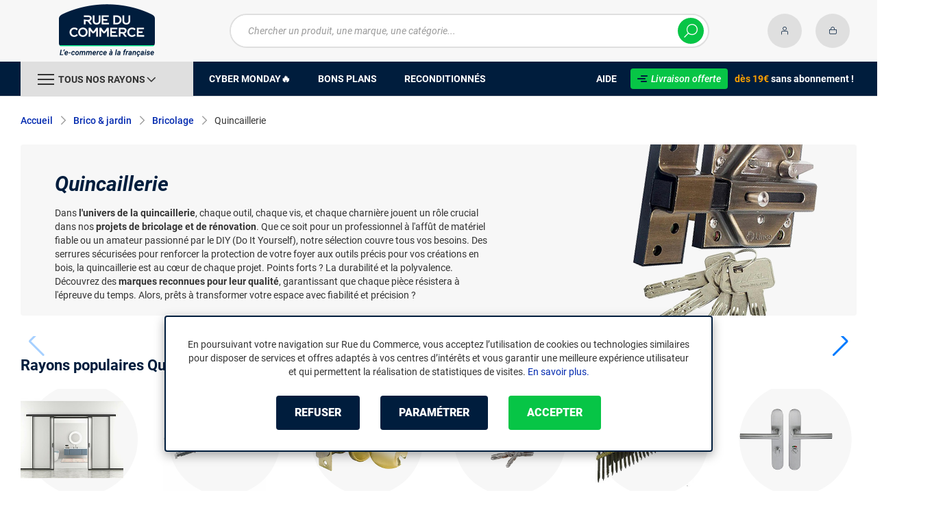

--- FILE ---
content_type: text/html; charset=UTF-8
request_url: https://www.rueducommerce.fr/v/70086/quincaillerie/
body_size: 11409
content:
<!DOCTYPE html>
<html lang="fr">
<head>
            
        <title>Quincaillerie - Matériel de quincaillerie - Rue du Commerce</title>
        <meta charset="utf-8" />
<meta name="viewport" content="width=device-width, initial-scale=1.0, maximum-scale=1.0, user-scalable=no, viewport-fit=cover" />
<meta name="theme-color" content="#f7f7f7" />
<meta name="description" content="Découvrez sur Rue du Commerce notre rayon Quincaillerie." />
<meta http-equiv="X-UA-Compatible" content="IE=edge" />
<meta property="og:description" content="Découvrez sur Rue du Commerce notre rayon Quincaillerie." />
<meta property="og:title" content="Quincaillerie - Matériel de quincaillerie - Rue du Commerce" />
<meta property="og:image" content="https://media.rueducommerce.fr/categories/70086.jpg" />
<meta property="og:url" content="https://www.rueducommerce.fr/v/70086/quincaillerie/" />
<meta property="store:url_fr-fr" content="url=https://www.rueducommerce.fr/v/70086/quincaillerie/, locale=fr-fr" />

        <link rel="canonical" href="https://www.rueducommerce.fr/v/70086/quincaillerie/"/>

                <meta name="apple-itunes-app" content="app-id=6747433700">
        <meta name="apple-mobile-web-app-capable" content="yes">
    <meta name="apple-mobile-web-app-status-bar-style" content="default">
    <meta name="mobile-web-app-capable" content="yes">
    <link rel="icon" type="image/png" href="/rdc/build/img/common/favicon/favicon-32x32.png" sizes="32x32">
    <link rel="icon" type="image/png" href="/rdc/build/img/common/favicon/favicon-16x16.png" sizes="16x16">
    <link rel="shortcut icon" type="image/x-icon" href="/rdc/build/img/common/favicon/favicon.ico" />
    <link rel="apple-touch-icon" sizes="180x180" href="/rdc/build/img/common/favicon/apple-touch-icon.png">
    <!-- Matomo -->
    <script>
        var _paq = window._paq = window._paq || [];
        _paq.push(['setCookieDomain', '*.rueducommerce.fr']);
        _paq.push(['setDomains', '*.rueducommerce.fr']);
        _paq.push(['enableLinkTracking']);
        _paq.push(['trackVisibleContentImpressions']);
        _paq.push(['setConversionAttributionFirstReferrer', true]);
        _paq.push(['trackPageView']);
        (function() {
            var u="https://tracking.groupe-ldlc.com/";
            _paq.push(['setTrackerUrl', u+'matomo.php']);
            _paq.push(['setSiteId', '34']);
            var d=document, g=d.createElement('script'), s=d.getElementsByTagName('script')[0];
            g.async=true; g.src=u+'matomo.js'; s.parentNode.insertBefore(g,s);
        })();
    </script>
    <!-- End Matomo Code -->

    <script defer data-domain="rueducommerce.fr" src="https://plausible.io/js/script.revenue.tagged-events.js"></script>

            <link rel="stylesheet" href="/rdc/build/777.60ebc492.css">
    
            
    <script type="application/ld+json"> {
    "@context": "https://schema.org/",
    "@type": "BreadcrumbList",
    "itemListElement": [
                    {
                "@type": "ListItem",
                "position": 1,
                "item": {
                    "@id":"/v/8419/brico-jardin/",
                    "name": "Brico &amp; jardin"
                }
            },                    {
                "@type": "ListItem",
                "position": 2,
                "item": {
                    "@id":"/v/70007/bricolage/",
                    "name": "Bricolage"
                }
            },                    {
                "@type": "ListItem",
                "position": 3,
                "item": {
                    "@id":"/v/70086/quincaillerie/",
                    "name": "Quincaillerie"
                }
            }            ]
}
</script>


            <!-- Google Tag Manager -->
        <script>
            (function(w,d,s,l,i){w[l]=w[l]||[];w[l].push({'gtm.start':
                    new Date().getTime(),event:'gtm.js'});var f=d.getElementsByTagName(s)[0],
                j=d.createElement(s),dl=l!='dataLayer'?'&l='+l:'';j.async=true;j.src=
                'https://www.googletagmanager.com/gtm.js?id='+i+dl;f.parentNode.insertBefore(j,f);
            })(window,document,'script','dataLayer','GTM-MBF55RDK');
        </script>
        <!-- End Google Tag Manager -->
    
    <script defer data-domain="rueducommerce.fr" src="/ps/events.js"></script>
</head>
<body     data-app-locale="fr"
    data-app-country="fr"
    data-error="Une erreur est survenue"
    data-marketing-url="https://www.rueducommerce.fr/mb"
    data-controller="modal-stock linkdecoder backlink-breadcrumb">

<!-- Google Tag Manager (noscript) -->
<noscript>
        <iframe src="https://www.googletagmanager.com/ns.html?id=GTM-MBF55RDK" height="0" width="0" style="display:none;visibility:hidden"></iframe>
</noscript>
<!-- End Google Tag Manager (noscript) -->

    <a href="#skip-content" class="skip-link">Aller au contenu principal</a>
                                    
        <header class="nav-down">
            <div class="alert-country-banner" id="localisation-banner"></div>
        <div class="header__banner">
        <img src="https://www.rueducommerce.fr/rdc/build/img/common/RDC-premium--blue.png" alt="Livraison offerte">
        <span class="header__banner__title">&nbsp;Livraison offerte&nbsp;</span>dès 19€&nbsp;<span class="header__banner__blue">sans abonnement</span>&nbsp;!
    </div>
            <div class="top">
            <div class="container">
                    <div class="wrap-header">
                                                    <div class="hidden-l burger-menu">
                                <span class="toggle-menu dl-trigger">
                                    <span class="icon-burger"></span>
                                </span>
                            </div>
                                                                            <div class="logo">
                                                                <a href="https://www.rueducommerce.fr/">
                                    <img src="https://media.rueducommerce.fr/nbo/rdc/logo/1750325152-logo-test.png" alt="Logo Rue du Commerce" />
                                </a>
                            </div>
                                                                            <form name="search" method="post" action="https://www.rueducommerce.fr/recherche/" id="formSearch" novalidate="novalidate">
<div class="search-block">
    <div class="wrap-search">
        <div class="search">
            <input type="text" id="search_search_text" name="search[search_text]" required="required" placeholder="Chercher un produit, une marque, une catégorie..." data-placeholder="Chercher un produit, une marque, une catégorie..." data-mobile-placeholder="Rechercher" autocomplete="off" />
            <button type="submit" class="submit">
                <span class="icon icon-zoom"></span>
            </button>
        </div>
        <div class="search-engine"></div>
        <span class="close-se"><span class="icon icon-close" title=">Fermer"></span></span>
    </div>
</div>
</form>

                                                                            <div id="account-menu-item" class="account">
    <a id="compte" href="https://secure.rueducommerce.fr/Account" rel="nofollow">
        <span class="icon icon-user"></span>
        <span class="icon icon-success"></span>
    </a>
</div>
<div class="basket">
    <a id="panier" href="https://secure.rueducommerce.fr/Cart" rel="nofollow">
        <span class="icon icon-basket"></span>
    </a>
</div>
                                            </div>

            </div>
        </div>
                <nav>
    <div class="container" data-loading-ajax="1" data-loading-ajax-mode-all="1">
        <div class="cat-menu">
            <ul>
	<li class="cat">
	<div class="cat-arrow burger-menu"><span class="icon-burger"></span><span class="text" data-id-trigger="trigger-c1">Tous nos rayons</span><span class="icon icon-arrow-bottom"></span></div>

	<div class="main-menu dl-menuwrapper" data-back="Retour" id="dl-menu">
	<ul class="dl-menu">
		<li data-submenu-id="c-8297" data-id-trigger="trigger-c1" data-submenu-id="c-8297">
    <a href="https://www.rueducommerce.fr/v/8297/livres/" target="_blank">
                                            
        <img src="https://media.rueducommerce.fr/r250/categories/8297.jpg" alt="Livres" onerror="this.src='https://www.rueducommerce.fr/rdc/build/img/common/no-photo-250.png'" />
        <span>Livres</span>
        <span class="icon icon-arrow-right"></span>
    </a>
    <div data-id-ajax="ajax-c8297" id="c-8297" class="sub submenu-container sub-3"></div>
</li>
<li data-submenu-id="c-8423" data-submenu-id="c-8423">
    <a href="https://www.rueducommerce.fr/v/8423/musique-films-serie-tv/" target="_blank">
                                            
        <img src="https://media.rueducommerce.fr/r250/categories/8423.jpg" alt="Musique, Films &amp; série TV" onerror="this.src='https://www.rueducommerce.fr/rdc/build/img/common/no-photo-250.png'" />
        <span>Musique, Films &amp; série TV</span>
        <span class="icon icon-arrow-right"></span>
    </a>
    <div data-id-ajax="ajax-c8423" id="c-8423" class="sub submenu-container sub-3"></div>
</li>
<li data-submenu-id="c-8498" data-submenu-id="c-8498">
    <a href="https://www.rueducommerce.fr/v/8498/jeux-video-console/" target="_blank">
                                            
        <img src="https://media.rueducommerce.fr/r250/categories/8498.jpg" alt="Jeux vidéo &amp; Console" onerror="this.src='https://www.rueducommerce.fr/rdc/build/img/common/no-photo-250.png'" />
        <span>Jeux vidéo &amp; Console</span>
        <span class="icon icon-arrow-right"></span>
    </a>
    <div data-id-ajax="ajax-c8498" id="c-8498" class="sub submenu-container sub-3"></div>
</li>
<li data-submenu-id="c-70009" data-submenu-id="c-70009">
    <a href="https://www.rueducommerce.fr/v/70009/maison-decoration/" target="_blank">
                                            
        <img src="https://media.rueducommerce.fr/r250/categories/70009.jpg" alt="Maison &amp; décoration" onerror="this.src='https://www.rueducommerce.fr/rdc/build/img/common/no-photo-250.png'" />
        <span>Maison &amp; décoration</span>
        <span class="icon icon-arrow-right"></span>
    </a>
    <div data-id-ajax="ajax-c70009" id="c-70009" class="sub submenu-container sub-3"></div>
</li>
<li data-submenu-id="c-70003" data-submenu-id="c-70003">
    <a href="https://www.rueducommerce.fr/v/70003/jeux-jouets/" target="_blank">
                                            
        <img src="https://media.rueducommerce.fr/r250/categories/70003.jpg" alt="Jeux &amp; jouets" onerror="this.src='https://www.rueducommerce.fr/rdc/build/img/common/no-photo-250.png'" />
        <span>Jeux &amp; jouets</span>
        <span class="icon icon-arrow-right"></span>
    </a>
    <div data-id-ajax="ajax-c70003" id="c-70003" class="sub submenu-container sub-3"></div>
</li>
<li data-submenu-id="c-70000" data-submenu-id="c-70000">
    <a href="https://www.rueducommerce.fr/v/70000/informatique/" target="_blank">
                                            
        <img src="https://media.rueducommerce.fr/r250/categories/70000.jpg" alt="Informatique" onerror="this.src='https://www.rueducommerce.fr/rdc/build/img/common/no-photo-250.png'" />
        <span>Informatique</span>
        <span class="icon icon-arrow-right"></span>
    </a>
    <div data-id-ajax="ajax-c70000" id="c-70000" class="sub submenu-container sub-3"></div>
</li>
<li data-submenu-id="c-70001" data-submenu-id="c-70001">
    <a href="https://www.rueducommerce.fr/v/70001/smartphone-objets-connectes/" target="_blank">
                                            
        <img src="https://media.rueducommerce.fr/r250/categories/70001.jpg" alt="Smartphone &amp; objets connectés" onerror="this.src='https://www.rueducommerce.fr/rdc/build/img/common/no-photo-250.png'" />
        <span>Smartphone &amp; objets connectés</span>
        <span class="icon icon-arrow-right"></span>
    </a>
    <div data-id-ajax="ajax-c70001" id="c-70001" class="sub submenu-container sub-3"></div>
</li>
<li data-submenu-id="c-70002" data-submenu-id="c-70002">
    <a href="https://www.rueducommerce.fr/v/70002/image-son-photo/" target="_blank">
                                            
        <img src="https://media.rueducommerce.fr/r250/categories/70002.jpg" alt="Image/son &amp; photo" onerror="this.src='https://www.rueducommerce.fr/rdc/build/img/common/no-photo-250.png'" />
        <span>Image/son &amp; photo</span>
        <span class="icon icon-arrow-right"></span>
    </a>
    <div data-id-ajax="ajax-c70002" id="c-70002" class="sub submenu-container sub-3"></div>
</li>
<li data-submenu-id="c-70004" data-submenu-id="c-70004">
    <a href="https://www.rueducommerce.fr/v/70004/electromenager/" target="_blank">
                                            
        <img src="https://media.rueducommerce.fr/r250/categories/70004.jpg" alt="Electroménager" onerror="this.src='https://www.rueducommerce.fr/rdc/build/img/common/no-photo-250.png'" />
        <span>Electroménager</span>
        <span class="icon icon-arrow-right"></span>
    </a>
    <div data-id-ajax="ajax-c70004" id="c-70004" class="sub submenu-container sub-3"></div>
</li>
<li data-submenu-id="c-70005" data-submenu-id="c-70005">
    <a href="https://www.rueducommerce.fr/v/70005/mobilite-sport/" target="_blank">
                                            
        <img src="https://media.rueducommerce.fr/r250/categories/70005.jpg" alt="Mobilité &amp; sport" onerror="this.src='https://www.rueducommerce.fr/rdc/build/img/common/no-photo-250.png'" />
        <span>Mobilité &amp; sport</span>
        <span class="icon icon-arrow-right"></span>
    </a>
    <div data-id-ajax="ajax-c70005" id="c-70005" class="sub submenu-container sub-3"></div>
</li>
<li data-submenu-id="c-8419" data-submenu-id="c-8419">
    <a href="https://www.rueducommerce.fr/v/8419/brico-jardin/" target="_blank">
                                            
        <img src="https://media.rueducommerce.fr/r250/categories/8419.jpg" alt="Brico &amp; jardin" onerror="this.src='https://www.rueducommerce.fr/rdc/build/img/common/no-photo-250.png'" />
        <span>Brico &amp; jardin</span>
        <span class="icon icon-arrow-right"></span>
    </a>
    <div data-id-ajax="ajax-c8419" id="c-8419" class="sub submenu-container sub-3"></div>
</li>

		<!--<li class="dl-menu-mea"><a href="https://www.rueducommerce.fr/n6649/ventes-flash/">Ventes Flash</a></li>-->
		<li class="dl-menu-mea"><a href="https://www.rueducommerce.fr/n6372/black-friday/">Cyber Monday🔥</a></li>
		<li class="dl-menu-mea"><a href="https://www.rueducommerce.fr/bons-plans/">Bons plans</a></li>
		<li class="dl-menu-mea"><a href="https://www.rueducommerce.fr/n6485/reconditionnes/">Reconditionn&eacute;s</a></li>
		<li class="dl-menu-mea"><a href="https://www.rueducommerce.fr/aide/">Aide</a></li>
	</ul>
	</div>
	</li>
	<li>&nbsp;</li>
	<!--<li><a href="https://www.rueducommerce.fr/n6649/ventes-flash/"><span class="text">Ventes flash</span></a></li>-->
	<li><a href="https://www.rueducommerce.fr/n6372/black-friday/"><span class="text">Cyber Monday🔥</span></a></li>
	<li><a href="https://www.rueducommerce.fr/bons-plans/"><span class="text">Bons plans</span></a></li>
	<li><a href="https://www.rueducommerce.fr/n6485/reconditionnes/"><span class="text">Reconditionn&eacute;s</span></a></li>
</ul>

<ul class="cat-menu__right">
	<li class="cat__help"><a href="https://www.rueducommerce.fr/aide/"><span class="text">Aide</span></a></li>
	<li class="cat__premium">
	<div><a href="https://www.rueducommerce.fr/aide/999-frais-de-port/" style="text-decoration:none;color:#fff;"><img alt="Livraison offerte" src="https://media.rueducommerce.fr/nbo/rdc/menu/RDC-premium--blue.png" /><span>Livraison offerte</span></a></div>
	<span><span>d&egrave;s 19&euro;</span> sans abonnement !</span></li>
</ul>
        </div>
        <span class="back-top">
            <span class="icon icon-arrow-top"></span>
        </span>
    </div>
</nav>

<script>
    let elt = null;
    </script>
    </header>

    <div class="ajaxWait" id="ajaxWait" style="display:none;">
        <div class="loader">
            <svg class="icon rotate-center">
                <use xlink:href="#loader">
                    <symbol viewBox="0 0 60 60" id="loader">
                        <path fill="#001D3D" d="M30,59C14.01,59,1,45.99,1,30C1,14.01,14.01,1,30,1c15.99,0,29,13.01,29,29C59,45.99,45.99,59,30,59z"/>
                        <path fill="#07FA91" d="M30,2c15.44,0,28,12.56,28,28S45.44,58,30,58S2,45.44,2,30S14.56,2,30,2 M30,0C13.43,0,0,13.43,0,30
  		s13.43,30,30,30s30-13.43,30-30S46.57,0,30,0L30,0z"/>
                        <path fill="#FFFFFF" d="M36.69,41.71l-6.24-8.31c-2.36-0.06-4.47-0.31-5.83-0.54v8.85h-4.25v-13.2l4.22,0.63
  		c1.67,0.22,4.13,0.47,6.43,0.47c3.56,0,5.67-1.48,5.67-3.94v-0.06c0-2.49-1.8-3.91-4.88-3.91H20.37v-3.87h11.78
  		c2.93,0,5.29,0.82,6.9,2.39c1.29,1.32,1.98,3.12,1.98,5.17v0.06c0,3.46-2.24,6.24-5.95,7.4l6.68,8.85h-5.04H36.69z"/>
                        <path fill="#FFFFFF" d="M32.12,17.83c2.99,0,5.35,0.88,6.87,2.39c1.26,1.29,1.98,3.06,1.98,5.13v0.06c0,3.94-2.74,6.39-5.98,7.4
  		l6.65,8.85h-4.94l-6.24-8.31l0,0c-2.36-0.06-4.47-0.31-5.89-0.54v8.85h-4.19V28.54l4.19,0.63c1.64,0.22,4.09,0.47,6.43,0.47
  		c3.65,0,5.7-1.57,5.7-3.97v-0.06c0-2.55-1.83-3.94-4.94-3.94h-11.4v-3.81h11.75 M32.09,17.8H20.28v3.97h11.46
  		c3.09,0,4.85,1.42,4.85,3.87v0.06c0,2.46-2.11,3.91-5.64,3.91s-4.79-0.25-6.43-0.47l-4.19-0.63h-0.09v0.06v13.2h4.35v-8.82
  		c1.35,0.19,3.43,0.44,5.8,0.5l6.2,8.28l0,0h0.03h5.1l-0.09-0.13l-6.58-8.76c3.72-1.2,5.92-3.97,5.92-7.43v-0.06
  		c0-2.05-0.69-3.84-1.98-5.2c-1.61-1.57-4-2.39-6.93-2.39l0,0L32.09,17.8z"/>
                    </symbol>
                </use>
            </svg>
        </div>
    </div>
    <div id="skip-content"></div>
                                            <div class="main listing"
         data-controller="marketing"
                    data-marketing-zone-value="intermediate-category"
    
                    data-marketing-category-id-value="70086"
    
                    data-marketing-category-tree-value="8419,70007,70086"
    
    >
            <div class="breadcrumb">
        <a href="/v/70007/bricolage/" class="back" data-backlink-breadcrumb-target="aBackLink">
  Retour
</a>
<span class="pointer back hide" onclick="history.back()" data-backlink-breadcrumb-target="spanBackLink">
    Retour
</span>        <ul>
            <li class="home">
                <a href="/">Accueil</a>
                <span class="icon icon-arrow-right-bold"></span>
            </li>
                                                                            <li>
                                                    <a href="/v/8419/brico-jardin/">Brico &amp; jardin</a>
                                                            <span class="icon icon-arrow-right-bold"></span>
                                                                                        <ul class="bc-nav">
                                    <li>
                                                                                                                                                                            <a href="/v/70006/jardin/">Jardin</a>
                                                                                                                                                                                <a href="/v/70007/bricolage/">Bricolage</a>
                                                                                                                                                                                <a href="/v/70008/animalerie/">Animalerie</a>
                                                                                                                                                                </li>
                                </ul>
                                                                        </li>
                                                                                <li>
                                                    <a href="/v/70007/bricolage/">Bricolage</a>
                                                            <span class="icon icon-arrow-right-bold"></span>
                                                                                        <ul class="bc-nav">
                                    <li>
                                                                                                                                                                            <a href="/v/70085/outillage-a-main/">Outillage à main</a>
                                                                                                                                                                                <a href="/v/70086/quincaillerie/">Quincaillerie</a>
                                                                                                                                                                                <a href="/v/70087/outillage-electroportatif/">Outillage électroportatif</a>
                                                                                                                                                                                <a href="/v/70088/plomberie-generale/">Plomberie générale</a>
                                                                                                                                                                                <a href="/v/70089/plomberie-cuisine/">Plomberie cuisine</a>
                                                                                                                                                                                <a href="/v/70090/plomberie-salle-de-bain/">Plomberie salle de bain</a>
                                                                                                                                                                                <a href="/v/70091/toilettes/">Toilettes</a>
                                                                                                                                                                                <a href="/v/70092/equipement-de-protection-individuelle/">Equipement de Protection Individuelle</a>
                                                                                                                                                                                <a href="/v/70093/chauffage-d-atelier/">Chauffage d&#039;atelier</a>
                                                                                                                                                                                <a href="/v/70094/compresseurs/">Compresseurs</a>
                                                                                                                                                                                <a href="/v/70095/eclairage-d-atelier/">Eclairage d&#039;atelier</a>
                                                                                                                                                                                <a href="/v/70096/etabli-rangement/">Etabli &amp; rangement</a>
                                                                                                                                                                                <a href="/v/70097/groupes-electrogenes/">Groupes électrogènes</a>
                                                                                                                                                                                <a href="/v/70098/levage-manutention/">Levage &amp; manutention</a>
                                                                                                                                                                                <a href="/v/70099/materiaux/">Matériaux</a>
                                                                                                                                                                        <a href="/v/70007/bricolage/">Voir +</a>
                                                                            </li>
                                </ul>
                                                                        </li>
                                                                                <li>
                                                                                    <h1 class="lastBreadcrumb" data-h1-cms="Non">Quincaillerie</h1>
                                                                        </li>
                                    </ul>
    </div>


        <div class="sbloc listing__head">
            <div class="listing__head--content">
                                    <div class="listing__head__title">Quincaillerie</div>
                                                    <div class="listing__head--resume clamped-content">
                        <div id="text-clamped" class="text-clamped"><p>Dans <strong>l&#39;univers de la quincaillerie</strong>, chaque outil, chaque vis, et chaque charni&egrave;re jouent un r&ocirc;le crucial dans nos <strong>projets de bricolage et de r&eacute;novation</strong>. Que ce soit pour un professionnel &agrave; l&#39;aff&ucirc;t de mat&eacute;riel fiable ou un amateur passionn&eacute; par le DIY (Do It Yourself), notre s&eacute;lection couvre tous vos besoins. Des serrures s&eacute;curis&eacute;es pour renforcer la protection de votre foyer aux outils pr&eacute;cis pour vos cr&eacute;ations en bois, la quincaillerie est au c&oelig;ur de chaque projet. Points forts ? La durabilit&eacute; et la polyvalence. D&eacute;couvrez des <strong>marques reconnues pour leur qualit&eacute;</strong>, garantissant que chaque pi&egrave;ce r&eacute;sistera &agrave; l&#39;&eacute;preuve du temps. Alors, pr&ecirc;ts &agrave; transformer votre espace avec fiabilit&eacute; et pr&eacute;cision ?</p></div>
                        <span id="show-more" class="show-more">Lire la suite</span>
                    </div>
                            </div>
            <div class="listing__head--img">
                                <img src="https://media.rueducommerce.fr/r500/categories/70086.jpg" alt="Quincaillerie" title="Quincaillerie" />
            </div>
        </div>

        <div data-marketing-target="container" class="ad"></div>

        <div class="swiper swiper__category">
    <h2 class="swiper-title">
        Rayons populaires Quincaillerie
    </h2>
    <div class="swiper-wrapper">
                    <div class="swiper-slide">
    <div class="swiper-slide__img">
        <img src="https://media.rueducommerce.fr/r250/categories/70796.jpg"
             alt="Système coulissant" loading="lazy"
             onerror="this.src='/rdc/build/img/common/no-photo-250.png'" />
    </div>
    <h3 class="swiper__brands__category">
        <a class="stretched-link" href="/r/70796/systeme-coulissant/">
            Système coulissant
        </a>
    </h3>
</div>
                    <div class="swiper-slide">
    <div class="swiper-slide__img">
        <img src="https://media.rueducommerce.fr/r250/categories/70814.jpg"
             alt="Glissière &amp; coulisse de tiroir" loading="lazy"
             onerror="this.src='/rdc/build/img/common/no-photo-250.png'" />
    </div>
    <h3 class="swiper__brands__category">
        <a class="stretched-link" href="/r/70814/glissiere-coulisse-de-tiroir/">
            Glissière &amp; coulisse de tiroir
        </a>
    </h3>
</div>
                    <div class="swiper-slide">
    <div class="swiper-slide__img">
        <img src="https://media.rueducommerce.fr/r250/categories/70827.jpg"
             alt="Serrure" loading="lazy"
             onerror="this.src='/rdc/build/img/common/no-photo-250.png'" />
    </div>
    <h3 class="swiper__brands__category">
        <a class="stretched-link" href="/r/70827/serrure/">
            Serrure
        </a>
    </h3>
</div>
                    <div class="swiper-slide">
    <div class="swiper-slide__img">
        <img src="https://media.rueducommerce.fr/r250/categories/70822.jpg"
             alt="Cylindre de porte" loading="lazy"
             onerror="this.src='/rdc/build/img/common/no-photo-250.png'" />
    </div>
    <h3 class="swiper__brands__category">
        <a class="stretched-link" href="/r/70822/cylindre-de-porte/">
            Cylindre de porte
        </a>
    </h3>
</div>
                    <div class="swiper-slide">
    <div class="swiper-slide__img">
        <img src="https://media.rueducommerce.fr/r250/categories/70801.jpg"
             alt="Clouterie" loading="lazy"
             onerror="this.src='/rdc/build/img/common/no-photo-250.png'" />
    </div>
    <h3 class="swiper__brands__category">
        <a class="stretched-link" href="/r/70801/clouterie/">
            Clouterie
        </a>
    </h3>
</div>
                    <div class="swiper-slide">
    <div class="swiper-slide__img">
        <img src="https://media.rueducommerce.fr/r250/categories/70820.jpg"
             alt="Poignée de porte" loading="lazy"
             onerror="this.src='/rdc/build/img/common/no-photo-250.png'" />
    </div>
    <h3 class="swiper__brands__category">
        <a class="stretched-link" href="/r/70820/poignee-de-porte/">
            Poignée de porte
        </a>
    </h3>
</div>
                    <div class="swiper-slide">
    <div class="swiper-slide__img">
        <img src="https://media.rueducommerce.fr/r250/categories/70826.jpg"
             alt="Verrou, cadenas &amp; targette" loading="lazy"
             onerror="this.src='/rdc/build/img/common/no-photo-250.png'" />
    </div>
    <h3 class="swiper__brands__category">
        <a class="stretched-link" href="/r/70826/verrou-cadenas-targette/">
            Verrou, cadenas &amp; targette
        </a>
    </h3>
</div>
                    <div class="swiper-slide">
    <div class="swiper-slide__img">
        <img src="https://media.rueducommerce.fr/r250/categories/70799.jpg"
             alt="Visserie" loading="lazy"
             onerror="this.src='/rdc/build/img/common/no-photo-250.png'" />
    </div>
    <h3 class="swiper__brands__category">
        <a class="stretched-link" href="/r/70799/visserie/">
            Visserie
        </a>
    </h3>
</div>
                    <div class="swiper-slide">
    <div class="swiper-slide__img">
        <img src="https://media.rueducommerce.fr/r250/categories/70800.jpg"
             alt="Colle &amp; adhésif" loading="lazy"
             onerror="this.src='/rdc/build/img/common/no-photo-250.png'" />
    </div>
    <h3 class="swiper__brands__category">
        <a class="stretched-link" href="/r/70800/colle-adhesif/">
            Colle &amp; adhésif
        </a>
    </h3>
</div>
                    <div class="swiper-slide">
    <div class="swiper-slide__img">
        <img src="https://media.rueducommerce.fr/r250/categories/70802.jpg"
             alt="Cheville" loading="lazy"
             onerror="this.src='/rdc/build/img/common/no-photo-250.png'" />
    </div>
    <h3 class="swiper__brands__category">
        <a class="stretched-link" href="/r/70802/cheville/">
            Cheville
        </a>
    </h3>
</div>
                    <div class="swiper-slide">
    <div class="swiper-slide__img">
        <img src="https://media.rueducommerce.fr/r250/categories/70813.jpg"
             alt="Pieds &amp; roulettes pour meuble" loading="lazy"
             onerror="this.src='/rdc/build/img/common/no-photo-250.png'" />
    </div>
    <h3 class="swiper__brands__category">
        <a class="stretched-link" href="/r/70813/pieds-roulettes-pour-meuble/">
            Pieds &amp; roulettes pour meuble
        </a>
    </h3>
</div>
                    <div class="swiper-slide">
    <div class="swiper-slide__img">
        <img src="https://media.rueducommerce.fr/r250/categories/70823.jpg"
             alt="Crémone" loading="lazy"
             onerror="this.src='/rdc/build/img/common/no-photo-250.png'" />
    </div>
    <h3 class="swiper__brands__category">
        <a class="stretched-link" href="/r/70823/cremone/">
            Crémone
        </a>
    </h3>
</div>
                    <div class="swiper-slide">
    <div class="swiper-slide__img">
        <img src="https://media.rueducommerce.fr/r250/categories/70829.jpg"
             alt="Coffre fort" loading="lazy"
             onerror="this.src='/rdc/build/img/common/no-photo-250.png'" />
    </div>
    <h3 class="swiper__brands__category">
        <a class="stretched-link" href="/r/70829/coffre-fort/">
            Coffre fort
        </a>
    </h3>
</div>
                    <div class="swiper-slide">
    <div class="swiper-slide__img">
        <img src="https://media.rueducommerce.fr/r250/categories/70795.jpg"
             alt="Équerre étagère" loading="lazy"
             onerror="this.src='/rdc/build/img/common/no-photo-250.png'" />
    </div>
    <h3 class="swiper__brands__category">
        <a class="stretched-link" href="/r/70795/equerre-etagere/">
            Équerre étagère
        </a>
    </h3>
</div>
                    <div class="swiper-slide">
    <div class="swiper-slide__img">
        <img src="https://media.rueducommerce.fr/r250/categories/70808.jpg"
             alt="Corde &amp; sangle" loading="lazy"
             onerror="this.src='/rdc/build/img/common/no-photo-250.png'" />
    </div>
    <h3 class="swiper__brands__category">
        <a class="stretched-link" href="/r/70808/corde-sangle/">
            Corde &amp; sangle
        </a>
    </h3>
</div>
                    <div class="swiper-slide">
    <div class="swiper-slide__img">
        <img src="https://media.rueducommerce.fr/r250/categories/70818.jpg"
             alt="Serrure à appliquer" loading="lazy"
             onerror="this.src='/rdc/build/img/common/no-photo-250.png'" />
    </div>
    <h3 class="swiper__brands__category">
        <a class="stretched-link" href="/r/70818/serrure-a-appliquer/">
            Serrure à appliquer
        </a>
    </h3>
</div>
                    <div class="swiper-slide">
    <div class="swiper-slide__img">
        <img src="https://media.rueducommerce.fr/r250/categories/70825.jpg"
             alt="Bloque-porte" loading="lazy"
             onerror="this.src='/rdc/build/img/common/no-photo-250.png'" />
    </div>
    <h3 class="swiper__brands__category">
        <a class="stretched-link" href="/r/70825/bloque-porte/">
            Bloque-porte
        </a>
    </h3>
</div>
                    <div class="swiper-slide">
    <div class="swiper-slide__img">
        <img src="https://media.rueducommerce.fr/r250/categories/70828.jpg"
             alt="Extincteur &amp; signalétique" loading="lazy"
             onerror="this.src='/rdc/build/img/common/no-photo-250.png'" />
    </div>
    <h3 class="swiper__brands__category">
        <a class="stretched-link" href="/r/70828/extincteur-signaletique/">
            Extincteur &amp; signalétique
        </a>
    </h3>
</div>
                    <div class="swiper-slide">
    <div class="swiper-slide__img">
        <img src="https://media.rueducommerce.fr/r250/categories/70797.jpg"
             alt="Patère" loading="lazy"
             onerror="this.src='/rdc/build/img/common/no-photo-250.png'" />
    </div>
    <h3 class="swiper__brands__category">
        <a class="stretched-link" href="/r/70797/patere/">
            Patère
        </a>
    </h3>
</div>
                    <div class="swiper-slide">
    <div class="swiper-slide__img">
        <img src="https://media.rueducommerce.fr/r250/categories/70798.jpg"
             alt="Crémaillère" loading="lazy"
             onerror="this.src='/rdc/build/img/common/no-photo-250.png'" />
    </div>
    <h3 class="swiper__brands__category">
        <a class="stretched-link" href="/r/70798/cremaillere/">
            Crémaillère
        </a>
    </h3>
</div>
                    <div class="swiper-slide">
    <div class="swiper-slide__img">
        <img src="https://media.rueducommerce.fr/r250/categories/70803.jpg"
             alt="Boulonnerie" loading="lazy"
             onerror="this.src='/rdc/build/img/common/no-photo-250.png'" />
    </div>
    <h3 class="swiper__brands__category">
        <a class="stretched-link" href="/r/70803/boulonnerie/">
            Boulonnerie
        </a>
    </h3>
</div>
                    <div class="swiper-slide">
    <div class="swiper-slide__img">
        <img src="https://media.rueducommerce.fr/r250/categories/70804.jpg"
             alt="Papier bulle" loading="lazy"
             onerror="this.src='/rdc/build/img/common/no-photo-250.png'" />
    </div>
    <h3 class="swiper__brands__category">
        <a class="stretched-link" href="/r/70804/papier-bulle/">
            Papier bulle
        </a>
    </h3>
</div>
                    <div class="swiper-slide">
    <div class="swiper-slide__img">
        <img src="https://media.rueducommerce.fr/r250/categories/70805.jpg"
             alt="Film étirable" loading="lazy"
             onerror="this.src='/rdc/build/img/common/no-photo-250.png'" />
    </div>
    <h3 class="swiper__brands__category">
        <a class="stretched-link" href="/r/70805/film-etirable/">
            Film étirable
        </a>
    </h3>
</div>
                    <div class="swiper-slide">
    <div class="swiper-slide__img">
        <img src="https://media.rueducommerce.fr/r250/categories/70806.jpg"
             alt="Ficelle" loading="lazy"
             onerror="this.src='/rdc/build/img/common/no-photo-250.png'" />
    </div>
    <h3 class="swiper__brands__category">
        <a class="stretched-link" href="/r/70806/ficelle/">
            Ficelle
        </a>
    </h3>
</div>
                    <div class="swiper-slide">
    <div class="swiper-slide__img">
        <img src="https://media.rueducommerce.fr/r250/categories/70807.jpg"
             alt="Diable &amp; chariot" loading="lazy"
             onerror="this.src='/rdc/build/img/common/no-photo-250.png'" />
    </div>
    <h3 class="swiper__brands__category">
        <a class="stretched-link" href="/r/70807/diable-chariot/">
            Diable &amp; chariot
        </a>
    </h3>
</div>
                    <div class="swiper-slide">
    <div class="swiper-slide__img">
        <img src="https://media.rueducommerce.fr/r250/categories/70810.jpg"
             alt="Adhésif d&#039;emballage" loading="lazy"
             onerror="this.src='/rdc/build/img/common/no-photo-250.png'" />
    </div>
    <h3 class="swiper__brands__category">
        <a class="stretched-link" href="/r/70810/adhesif-d-emballage/">
            Adhésif d&#039;emballage
        </a>
    </h3>
</div>
                    <div class="swiper-slide">
    <div class="swiper-slide__img">
        <img src="https://media.rueducommerce.fr/r250/categories/70811.jpg"
             alt="Tiroir coulissant" loading="lazy"
             onerror="this.src='/rdc/build/img/common/no-photo-250.png'" />
    </div>
    <h3 class="swiper__brands__category">
        <a class="stretched-link" href="/r/70811/tiroir-coulissant/">
            Tiroir coulissant
        </a>
    </h3>
</div>
                    <div class="swiper-slide">
    <div class="swiper-slide__img">
        <img src="https://media.rueducommerce.fr/r250/categories/70812.jpg"
             alt="Poignée de meuble" loading="lazy"
             onerror="this.src='/rdc/build/img/common/no-photo-250.png'" />
    </div>
    <h3 class="swiper__brands__category">
        <a class="stretched-link" href="/r/70812/poignee-de-meuble/">
            Poignée de meuble
        </a>
    </h3>
</div>
                    <div class="swiper-slide">
    <div class="swiper-slide__img">
        <img src="https://media.rueducommerce.fr/r250/categories/70815.jpg"
             alt="Charnière" loading="lazy"
             onerror="this.src='/rdc/build/img/common/no-photo-250.png'" />
    </div>
    <h3 class="swiper__brands__category">
        <a class="stretched-link" href="/r/70815/charniere/">
            Charnière
        </a>
    </h3>
</div>
                    <div class="swiper-slide">
    <div class="swiper-slide__img">
        <img src="https://media.rueducommerce.fr/r250/categories/70816.jpg"
             alt="Numéro de porte" loading="lazy"
             onerror="this.src='/rdc/build/img/common/no-photo-250.png'" />
    </div>
    <h3 class="swiper__brands__category">
        <a class="stretched-link" href="/r/70816/numero-de-porte/">
            Numéro de porte
        </a>
    </h3>
</div>
                    <div class="swiper-slide">
    <div class="swiper-slide__img">
        <img src="https://media.rueducommerce.fr/r250/categories/70817.jpg"
             alt="Boîte aux lettres" loading="lazy"
             onerror="this.src='/rdc/build/img/common/no-photo-250.png'" />
    </div>
    <h3 class="swiper__brands__category">
        <a class="stretched-link" href="/r/70817/boite-aux-lettres/">
            Boîte aux lettres
        </a>
    </h3>
</div>
                    <div class="swiper-slide">
    <div class="swiper-slide__img">
        <img src="https://media.rueducommerce.fr/r250/categories/70819.jpg"
             alt="Serrure pour portail" loading="lazy"
             onerror="this.src='/rdc/build/img/common/no-photo-250.png'" />
    </div>
    <h3 class="swiper__brands__category">
        <a class="stretched-link" href="/r/70819/serrure-pour-portail/">
            Serrure pour portail
        </a>
    </h3>
</div>
                    <div class="swiper-slide">
    <div class="swiper-slide__img">
        <img src="https://media.rueducommerce.fr/r250/categories/70821.jpg"
             alt="Judas de porte" loading="lazy"
             onerror="this.src='/rdc/build/img/common/no-photo-250.png'" />
    </div>
    <h3 class="swiper__brands__category">
        <a class="stretched-link" href="/r/70821/judas-de-porte/">
            Judas de porte
        </a>
    </h3>
</div>
                    <div class="swiper-slide">
    <div class="swiper-slide__img">
        <img src="https://media.rueducommerce.fr/r250/categories/70824.jpg"
             alt="Charnière de fenetre" loading="lazy"
             onerror="this.src='/rdc/build/img/common/no-photo-250.png'" />
    </div>
    <h3 class="swiper__brands__category">
        <a class="stretched-link" href="/r/70824/charniere-de-fenetre/">
            Charnière de fenetre
        </a>
    </h3>
</div>
                    <div class="swiper-slide">
    <div class="swiper-slide__img">
        <img src="https://media.rueducommerce.fr/r250/categories/70727.jpg"
             alt="Dalle de sécurité" loading="lazy"
             onerror="this.src='/rdc/build/img/common/no-photo-250.png'" />
    </div>
    <h3 class="swiper__brands__category">
        <a class="stretched-link" href="/r/70727/dalle-de-securite/">
            Dalle de sécurité
        </a>
    </h3>
</div>
            </div>
    <div class="swiper-button-prev"></div>
    <div class="swiper-button-next"></div>
</div>
            <div class="swiper swiper__products"><h2 class="swiper-title">Top des ventes Quincaillerie</h2><div class="swiper-wrapper"><div class="swiper-slide"><img src="https://media.rueducommerce.fr/r250/mktp/product/productImage/4/1/53662a050cb34218aafe1fd79ec3f3fd.webp"
         loading="lazy"
         onerror="this.src='/rdc/build/img/common/no-photo-250.png'" alt="MASTER LOCK Chaîne Acier avec Combinaison - 90 cm" /><div class="text"><h3><a href="/p/m24073980292.html" class="stretched-link">MASTER LOCK Chaîne Acier avec Combinaison - 90 cm</a></h3>
        - Chaîne acier 90 cm - Serrure intégrée - Gaine nylon noire - Combinaison 4 chiffres
    </div><div class="price" data-percent="5" data-listing-products-target="percent"><div class="old-price"><span>28,39€</span></div><div class="new-price">26,97€</div><div class="price-percent">-5%</div></div></div><div class="swiper-slide"><img src="https://media.rueducommerce.fr/r250/mktp/product/productImage/12/77/625d55872b164bef8f7fc1bda52b1876.webp"
         loading="lazy"
         onerror="this.src='/rdc/build/img/common/no-photo-250.png'" alt="AMIG | Coulisse pour tiroir amortis 40 | 300 mm | Acier | Zingué" /><div class="text"><h3><a href="/p/m25078899270.html" class="stretched-link">AMIG | Coulisse pour tiroir amortis 40 | 300 mm | Acier | Zingué</a></h3>
        - 
    </div><div class="price"><div class="price">23,36€</div></div></div><div class="swiper-slide"><img src="https://media.rueducommerce.fr/r250/mktp/product/productImage/1/114/6794ef4fdcb34b9db279c60d7831119a.webp"
         loading="lazy"
         onerror="this.src='/rdc/build/img/common/no-photo-250.png'" alt="FP Agrafes Rapid 53/8" /><div class="text"><h3><a href="/p/m24071566607.html" class="stretched-link">FP Agrafes Rapid 53/8</a></h3>
        - Agrafes type 53 - Galvanisées - Largeur dos 114 mm - Boîte plastique rectifiable
    </div><div class="price"><div class="price">13,90€</div></div></div><div class="swiper-slide"><img src="https://media.rueducommerce.fr/r250/mktp/product/productImage/7/5/fa0c11b1cb6e46b0baa3a72a270b8def.webp"
         loading="lazy"
         onerror="this.src='/rdc/build/img/common/no-photo-250.png'" alt="Yale Y73R-A40/B/SC" /><div class="text"><h3><a href="/p/m24075039022.html" class="stretched-link">Yale Y73R-A40/B/SC</a></h3>
        - Serrure à encastrer - Condamnation - Axe 40 mm - Coffre 135 mm - Certifié NF Niveau 2 - Blanc
    </div><div class="price" data-percent="5" data-listing-products-target="percent"><div class="old-price"><span>20,79€</span></div><div class="new-price">19,75€</div><div class="price-percent">-5%</div></div></div><div class="swiper-slide"><img src="https://media.rueducommerce.fr/r250/mktp/product/productImage/9/23/76d7e1770f8a4cb39e5dc46759c3e56e.webp"
         loading="lazy"
         onerror="this.src='/rdc/build/img/common/no-photo-250.png'" alt="Abus Cylindre de sécurité D6PS 30/50 - Laiton nickelé" /><div class="text"><h3><a href="/p/m25018240450.html" class="stretched-link">Abus Cylindre de sécurité D6PS 30/50 - Laiton nickelé</a></h3>
        - Cylindre double - 6 goupilles résistant au crochetage - 5 clés crantées - Carte de propriété
    </div><div class="price" data-percent="17" data-listing-products-target="percent"><div class="old-price"><span>29,90€</span></div><div class="new-price">24,80€</div><div class="price-percent">-17%</div></div></div><div class="swiper-slide"><img src="https://media.rueducommerce.fr/r250/mktp/product/productImage/12/78/385c4e929f5a494cb3bf720c117a1f06.webp"
         loading="lazy"
         onerror="this.src='/rdc/build/img/common/no-photo-250.png'" alt="AMIG | Coulisse pour tiroir amortis 42 | 400 mm | Acier | Zingué" /><div class="text"><h3><a href="/p/m25078899028.html" class="stretched-link">AMIG | Coulisse pour tiroir amortis 42 | 400 mm | Acier | Zingué</a></h3>
        - 
    </div><div class="price"><div class="price">35,19€</div></div></div><div class="swiper-slide"><img src="https://media.rueducommerce.fr/r250/mktp/product/productImage/13/14/a11084c2f67147cf82a6ea890d3d2cd9.webp"
         loading="lazy"
         onerror="this.src='/rdc/build/img/common/no-photo-250.png'" alt="Crémone inverseur monobloc JET 15 L18 FERCO G 13797 28 4 1" /><div class="text"><h3><a href="/p/m25099068768.html" class="stretched-link">Crémone inverseur monobloc JET 15 L18 FERCO G 13797 28 4 1</a></h3>
        - Crémone inverseur monobloc JET 15 L18 - FERCO - G-13797-28-4-1
    </div><div class="price" data-percent="5" data-listing-products-target="percent"><div class="old-price"><span>48,56€</span></div><div class="new-price">46,13€</div><div class="price-percent">-5%</div></div></div><div class="swiper-slide"><img src="https://media.rueducommerce.fr/r250/mktp/product/productImage/13/15/bf06528932594c22a414d723836e6fa1.webp"
         loading="lazy"
         onerror="this.src='/rdc/build/img/common/no-photo-250.png'" alt="CONSOLE RENFORCEE 300X300 35X4MM Z.BLC AFBAT - 0183403" /><div class="text"><h3><a href="/p/m25099073206.html" class="stretched-link">CONSOLE RENFORCEE 300X300 35X4MM Z.BLC AFBAT - 0183403</a></h3>
        - 
    </div><div class="price" data-percent="5" data-listing-products-target="percent"><div class="old-price"><span>39,14€</span></div><div class="new-price">37,18€</div><div class="price-percent">-5%</div></div></div><div class="swiper-slide"><img src="https://media.rueducommerce.fr/r250/mktp/product/productImage/13/62/7163135e3f564931a2d085241c3e3953.webp"
         loading="lazy"
         onerror="this.src='/rdc/build/img/common/no-photo-250.png'" alt="Kit béquille pour SESAME laiton poli HERACLES NP1800G0011" /><div class="text"><h3><a href="/p/m25109151980.html" class="stretched-link">Kit béquille pour SESAME laiton poli HERACLES NP1800G0011</a></h3>
        - 
    </div><div class="price"><div class="price">45,14€</div></div></div><div class="swiper-slide"><img src="https://media.rueducommerce.fr/r250/mktp/product/productImage/0/20/196949902cc84ed2a59e6e6a38eb3a26.webp"
         loading="lazy"
         onerror="this.src='/rdc/build/img/common/no-photo-250.png'" alt="KS Tools - Purgeur de frein à air comprimé" /><div class="text"><h3><a href="/p/m24070130901.html" class="stretched-link">KS Tools - Purgeur de frein à air comprimé</a></h3>
        - Outil de purge de frein - Compresseur - Technologie KS Tools
    </div><div class="price" data-percent="5" data-listing-products-target="percent"><div class="old-price"><span>40,38€</span></div><div class="new-price">38,36€</div><div class="price-percent">-5%</div></div></div><div class="swiper-slide"><img src="https://media.rueducommerce.fr/r250/mktp/product/productImage/0/29/09c2fd90e26141f482919b4e69d36bff.webp"
         loading="lazy"
         onerror="this.src='/rdc/build/img/common/no-photo-250.png'" alt="Emuca Penderie rabattable Hang - Chromé" /><div class="text"><h3><a href="/p/m24070179510.html" class="stretched-link">Emuca Penderie rabattable Hang - Chromé</a></h3>
        - Penderie Rabattable - Plastique - Largeur réglable 60-83 cm - Charge max 12 kg - Chromé
    </div><div class="price" data-percent="5" data-listing-products-target="percent"><div class="old-price"><span>54,82€</span></div><div class="new-price">52,08€</div><div class="price-percent">-5%</div></div></div><div class="swiper-slide"><img src="https://media.rueducommerce.fr/r250/mktp/product/productImage/0/165/73ed8b5fd61d48a6b6de149577d7e008.webp"
         loading="lazy"
         onerror="this.src='/rdc/build/img/common/no-photo-250.png'" alt="vidaXL Barrière de lit enfant - Gris" /><div class="text"><h3><a href="/p/m24070825521.html" class="stretched-link">vidaXL Barrière de lit enfant - Gris</a></h3>
        - Barrière de lit - 150 x 42 cm - Tissu polyester - Gris - Facile à plier
    </div><div class="price" data-percent="30" data-listing-products-target="percent"><div class="old-price"><span>50,46€</span></div><div class="new-price">35,26€</div><div class="price-percent">-30%</div></div></div><div class="swiper-slide"><img src="https://media.rueducommerce.fr/r250/mktp/product/productImage/1/117/7a31409714df4a1f9e1887a2018b53bc.webp"
         loading="lazy"
         onerror="this.src='/rdc/build/img/common/no-photo-250.png'" alt="Master Lock Boîte à clés sécurisée - Format XL" /><div class="text"><h3><a href="/p/m24071574753.html" class="stretched-link">Master Lock Boîte à clés sécurisée - Format XL</a></h3>
        - Partage sécurisé des clés - Certifiée CNPP - Construction en zinc - Combinaison programmable - Résistante aux intempéries
    </div><div class="price" data-percent="5" data-listing-products-target="percent"><div class="old-price"><span>104,83€</span></div><div class="new-price">99,59€</div><div class="price-percent">-5%</div></div></div><div class="swiper-slide"><img src="https://media.rueducommerce.fr/r250/mktp/product/productImage/1/118/4a50fb6bc4704f2ca4044a7982334a48.webp"
         loading="lazy"
         onerror="this.src='/rdc/build/img/common/no-photo-250.png'" alt="FISCHER Colle PVC 500 ml" /><div class="text"><h3><a href="/p/m24071580422.html" class="stretched-link">FISCHER Colle PVC 500 ml</a></h3>
        - Colle PVC - Tuyauteries rigides - Assainissements et raccords - Haute adhérence - 500 ml
    </div><div class="price" data-percent="19" data-listing-products-target="percent"><div class="old-price"><span>22,36€</span></div><div class="new-price">17,99€</div><div class="price-percent">-19%</div></div></div><div class="swiper-slide"><img src="https://media.rueducommerce.fr/r250/mktp/product/productImage/2/45/1b0dbe1e524746bdb5fa624aba9ec659.webp"
         loading="lazy"
         onerror="this.src='/rdc/build/img/common/no-photo-250.png'" alt="Ferco Crémone larder 203x30x4 - Axe 10 mm" /><div class="text"><h3><a href="/p/m24072219950.html" class="stretched-link">Ferco Crémone larder 203x30x4 - Axe 10 mm</a></h3>
        - Crémone à larder - Pour bois - Entraxe 43 mm - Carré 7 mm - Vis métaux M5
    </div><div class="price" data-percent="5" data-listing-products-target="percent"><div class="old-price"><span>45,05€</span></div><div class="new-price">42,80€</div><div class="price-percent">-5%</div></div></div><div class="swiper-slide"><img src="https://media.rueducommerce.fr/r250/mktp/product/productImage/3/19/6ad8841a256a4c0e9c68ffb86abf5647.webp"
         loading="lazy"
         onerror="this.src='/rdc/build/img/common/no-photo-250.png'" alt="Ml-design Pied de table industriel Spider - Anthracite" /><div class="text"><h3><a href="/p/m24073075283.html" class="stretched-link">Ml-design Pied de table industriel Spider - Anthracite</a></h3>
        - Pied de table industriel Spider - Acier avec revêtement poudre - Embase à visser - Charge max 150 kg - Trous pré-percés - Protection de sol incluse
    </div><div class="price"><div class="price">99,39€</div></div></div><div class="swiper-slide"><img src="https://media.rueducommerce.fr/r250/mktp/product/productImage/3/19/a0dcfe934ad94260b04a6d4bafae2d58.webp"
         loading="lazy"
         onerror="this.src='/rdc/build/img/common/no-photo-250.png'" alt="Socona Entrebâilleur de sécurité MODERN P6 - Blanc" /><div class="text"><h3><a href="/p/m24073078093.html" class="stretched-link">Socona Entrebâilleur de sécurité MODERN P6 - Blanc</a></h3>
        - Entrebâilleur pour porte affleurante - Corps en époxy - Verrouillage sécurisé - Pose simple - Kit de fixation inclus
    </div><div class="price" data-percent="5" data-listing-products-target="percent"><div class="old-price"><span>23,95€</span></div><div class="new-price">22,75€</div><div class="price-percent">-5%</div></div></div><div class="swiper-slide"><img src="https://media.rueducommerce.fr/r250/mktp/product/productImage/3/29/7b8dfdc5d6f440bcbafff8d4aecfe015.webp"
         loading="lazy"
         onerror="this.src='/rdc/build/img/common/no-photo-250.png'" alt="vidaXL Porte NARVIK 80x210 cm Bois de pin" /><div class="text"><h3><a href="/p/m24073128813.html" class="stretched-link">vidaXL Porte NARVIK 80x210 cm Bois de pin</a></h3>
        - Porte bois de pin massif - Économie d&#039;espace - Apparence rustique - NARVIK
    </div><div class="price" data-percent="30" data-listing-products-target="percent"><div class="old-price"><span>166,48€</span></div><div class="new-price">116,32€</div><div class="price-percent">-30%</div></div></div></div><div class="swiper-button-prev"></div><div class="swiper-button-next"></div></div>
    <div class="swiper swiper__products"><h2 class="swiper-title">Meilleures offres Quincaillerie</h2><div class="swiper-wrapper"><div class="swiper-slide"><img src="https://media.rueducommerce.fr/r250/mktp/product/productImage/4/1/53662a050cb34218aafe1fd79ec3f3fd.webp"
         loading="lazy"
         onerror="this.src='/rdc/build/img/common/no-photo-250.png'" alt="MASTER LOCK Chaîne Acier avec Combinaison - 90 cm" /><div class="text"><h3><a href="/p/m24073980292.html" class="stretched-link">MASTER LOCK Chaîne Acier avec Combinaison - 90 cm</a></h3>
        - Chaîne acier 90 cm - Serrure intégrée - Gaine nylon noire - Combinaison 4 chiffres
    </div><div class="price" data-percent="5" data-listing-products-target="percent"><div class="old-price"><span>28,39€</span></div><div class="new-price">26,97€</div><div class="price-percent">-5%</div></div></div><div class="swiper-slide"><img src="https://media.rueducommerce.fr/r250/mktp/product/productImage/9/23/76d7e1770f8a4cb39e5dc46759c3e56e.webp"
         loading="lazy"
         onerror="this.src='/rdc/build/img/common/no-photo-250.png'" alt="Abus Cylindre de sécurité D6PS 30/50 - Laiton nickelé" /><div class="text"><h3><a href="/p/m25018240450.html" class="stretched-link">Abus Cylindre de sécurité D6PS 30/50 - Laiton nickelé</a></h3>
        - Cylindre double - 6 goupilles résistant au crochetage - 5 clés crantées - Carte de propriété
    </div><div class="price" data-percent="17" data-listing-products-target="percent"><div class="old-price"><span>29,90€</span></div><div class="new-price">24,80€</div><div class="price-percent">-17%</div></div></div><div class="swiper-slide"><img src="https://media.rueducommerce.fr/r250/mktp/product/productImage/13/14/a11084c2f67147cf82a6ea890d3d2cd9.webp"
         loading="lazy"
         onerror="this.src='/rdc/build/img/common/no-photo-250.png'" alt="Crémone inverseur monobloc JET 15 L18 FERCO G 13797 28 4 1" /><div class="text"><h3><a href="/p/m25099068768.html" class="stretched-link">Crémone inverseur monobloc JET 15 L18 FERCO G 13797 28 4 1</a></h3>
        - Crémone inverseur monobloc JET 15 L18 - FERCO - G-13797-28-4-1
    </div><div class="price" data-percent="5" data-listing-products-target="percent"><div class="old-price"><span>48,56€</span></div><div class="new-price">46,13€</div><div class="price-percent">-5%</div></div></div><div class="swiper-slide"><img src="https://media.rueducommerce.fr/r250/mktp/product/productImage/13/15/bf06528932594c22a414d723836e6fa1.webp"
         loading="lazy"
         onerror="this.src='/rdc/build/img/common/no-photo-250.png'" alt="CONSOLE RENFORCEE 300X300 35X4MM Z.BLC AFBAT - 0183403" /><div class="text"><h3><a href="/p/m25099073206.html" class="stretched-link">CONSOLE RENFORCEE 300X300 35X4MM Z.BLC AFBAT - 0183403</a></h3>
        - 
    </div><div class="price" data-percent="5" data-listing-products-target="percent"><div class="old-price"><span>39,14€</span></div><div class="new-price">37,18€</div><div class="price-percent">-5%</div></div></div><div class="swiper-slide"><img src="https://media.rueducommerce.fr/r250/mktp/product/productImage/7/5/fa0c11b1cb6e46b0baa3a72a270b8def.webp"
         loading="lazy"
         onerror="this.src='/rdc/build/img/common/no-photo-250.png'" alt="Yale Y73R-A40/B/SC" /><div class="text"><h3><a href="/p/m24075039022.html" class="stretched-link">Yale Y73R-A40/B/SC</a></h3>
        - Serrure à encastrer - Condamnation - Axe 40 mm - Coffre 135 mm - Certifié NF Niveau 2 - Blanc
    </div><div class="price" data-percent="5" data-listing-products-target="percent"><div class="old-price"><span>20,79€</span></div><div class="new-price">19,75€</div><div class="price-percent">-5%</div></div></div><div class="swiper-slide"><img src="https://media.rueducommerce.fr/r250/mktp/product/productImage/3/71/40cc8f26efa5409c8c5c1586525ebc33.webp"
         loading="lazy"
         onerror="this.src='/rdc/build/img/common/no-photo-250.png'" alt="Bricard Serrure applique à tirage verticale - Droite" /><div class="text"><h3><a href="/p/m24073333083.html" class="stretched-link">Bricard Serrure applique à tirage verticale - Droite</a></h3>
        - Serrure applique à tirage verticale - Axe 45 mm - Acier chromé - 3 clés fournies - Coffre embouti
    </div><div class="price" data-percent="5" data-listing-products-target="percent"><div class="old-price"><span>102,25€</span></div><div class="new-price">97,14€</div><div class="price-percent">-5%</div></div></div><div class="swiper-slide"><img src="https://media.rueducommerce.fr/r250/mktp/product/productImage/5/26/5475671b1f2a4e8285047ec103756711.webp"
         loading="lazy"
         onerror="this.src='/rdc/build/img/common/no-photo-250.png'" alt="Sika Mastic Sikasil Pool 300ml - Blanc" /><div class="text"><h3><a href="/p/m24085975391.html" class="stretched-link">Sika Mastic Sikasil Pool 300ml - Blanc</a></h3>
        - Mastic silicone piscine - Blanc - 300ml - Bonne résistance eau/chlore - Élastique
    </div><div class="price" data-percent="5" data-listing-products-target="percent"><div class="old-price"><span>37,40€</span></div><div class="new-price">35,53€</div><div class="price-percent">-5%</div></div></div><div class="swiper-slide"><img src="https://media.rueducommerce.fr/r250/mktp/product/productImage/12/23/3a80039cc4e34180b1014564cf39cf24.webp"
         loading="lazy"
         onerror="this.src='/rdc/build/img/common/no-photo-250.png'" alt="Serrure de sécurité EDM 85192 Noir nickel 83 x 170 mm Ø26 mm" /><div class="text"><h3><a href="/p/m25068830230.html" class="stretched-link">Serrure de sécurité EDM 85192 Noir nickel 83 x 170 mm Ø26 mm</a></h3>
        - 
    </div><div class="price" data-percent="20" data-listing-products-target="percent"><div class="old-price"><span>60,20€</span></div><div class="new-price">47,99€</div><div class="price-percent">-20%</div></div></div><div class="swiper-slide"><img src="https://media.rueducommerce.fr/r250/mktp/product/productImage/11/167/09e7c1b8f3be44bb8b343e4b580af28b.webp"
         loading="lazy"
         onerror="this.src='/rdc/build/img/common/no-photo-250.png'" alt="Jeu de cylindre EXPERT PLUS 753 (type 787 FICHET) 4 clés KABA 35.DZ.34+50.NI.AK753" /><div class="text"><h3><a href="/p/m25058715275.html" class="stretched-link">Jeu de cylindre EXPERT PLUS 753 (type 787 FICHET) 4 clés KABA 35.DZ.34+50.NI.AK753</a></h3>
        - 
    </div><div class="price" data-percent="5" data-listing-products-target="percent"><div class="old-price"><span>132,17€</span></div><div class="new-price">125,56€</div><div class="price-percent">-5%</div></div></div><div class="swiper-slide"><img src="https://media.rueducommerce.fr/r250/mktp/product/productImage/12/23/a46707bd0dac45f6bb77647b762d5a87.webp"
         loading="lazy"
         onerror="this.src='/rdc/build/img/common/no-photo-250.png'" alt="Serrure à mortaiser Cisa 43110.65.0 Anti-panique Porte coupe-feu Serrure à mortaiser sans cylindre Acier" /><div class="text"><h3><a href="/p/m25068830229.html" class="stretched-link">Serrure à mortaiser Cisa 43110.65.0 Anti-panique Porte coupe-feu Serrure à mortaiser sans cylindre Acier</a></h3>
        - 
    </div><div class="price" data-percent="20" data-listing-products-target="percent"><div class="old-price"><span>59,27€</span></div><div class="new-price">46,99€</div><div class="price-percent">-20%</div></div></div><div class="swiper-slide"><img src="https://media.rueducommerce.fr/r250/mktp/product/productImage/0/29/09c2fd90e26141f482919b4e69d36bff.webp"
         loading="lazy"
         onerror="this.src='/rdc/build/img/common/no-photo-250.png'" alt="Emuca Penderie rabattable Hang - Chromé" /><div class="text"><h3><a href="/p/m24070179510.html" class="stretched-link">Emuca Penderie rabattable Hang - Chromé</a></h3>
        - Penderie Rabattable - Plastique - Largeur réglable 60-83 cm - Charge max 12 kg - Chromé
    </div><div class="price" data-percent="5" data-listing-products-target="percent"><div class="old-price"><span>54,82€</span></div><div class="new-price">52,08€</div><div class="price-percent">-5%</div></div></div><div class="swiper-slide"><img src="https://media.rueducommerce.fr/r250/mktp/product/productImage/0/20/196949902cc84ed2a59e6e6a38eb3a26.webp"
         loading="lazy"
         onerror="this.src='/rdc/build/img/common/no-photo-250.png'" alt="KS Tools - Purgeur de frein à air comprimé" /><div class="text"><h3><a href="/p/m24070130901.html" class="stretched-link">KS Tools - Purgeur de frein à air comprimé</a></h3>
        - Outil de purge de frein - Compresseur - Technologie KS Tools
    </div><div class="price" data-percent="5" data-listing-products-target="percent"><div class="old-price"><span>40,38€</span></div><div class="new-price">38,36€</div><div class="price-percent">-5%</div></div></div><div class="swiper-slide"><img src="https://media.rueducommerce.fr/r250/mktp/product/productImage/1/117/7a31409714df4a1f9e1887a2018b53bc.webp"
         loading="lazy"
         onerror="this.src='/rdc/build/img/common/no-photo-250.png'" alt="Master Lock Boîte à clés sécurisée - Format XL" /><div class="text"><h3><a href="/p/m24071574753.html" class="stretched-link">Master Lock Boîte à clés sécurisée - Format XL</a></h3>
        - Partage sécurisé des clés - Certifiée CNPP - Construction en zinc - Combinaison programmable - Résistante aux intempéries
    </div><div class="price" data-percent="5" data-listing-products-target="percent"><div class="old-price"><span>104,83€</span></div><div class="new-price">99,59€</div><div class="price-percent">-5%</div></div></div><div class="swiper-slide"><img src="https://media.rueducommerce.fr/r250/mktp/product/productImage/0/165/73ed8b5fd61d48a6b6de149577d7e008.webp"
         loading="lazy"
         onerror="this.src='/rdc/build/img/common/no-photo-250.png'" alt="vidaXL Barrière de lit enfant - Gris" /><div class="text"><h3><a href="/p/m24070825521.html" class="stretched-link">vidaXL Barrière de lit enfant - Gris</a></h3>
        - Barrière de lit - 150 x 42 cm - Tissu polyester - Gris - Facile à plier
    </div><div class="price" data-percent="30" data-listing-products-target="percent"><div class="old-price"><span>50,46€</span></div><div class="new-price">35,26€</div><div class="price-percent">-30%</div></div></div><div class="swiper-slide"><img src="https://media.rueducommerce.fr/r250/mktp/product/productImage/12/75/3f0ee71d203c4525bab1d4e6f151676c.webp"
         loading="lazy"
         onerror="this.src='/rdc/build/img/common/no-photo-250.png'" alt="AMIG | Lot de 4 roulettes 1500 | Ø50 mm | Nylon | Noir" /><div class="text"><h3><a href="/p/m25078892978.html" class="stretched-link">AMIG | Lot de 4 roulettes 1500 | Ø50 mm | Nylon | Noir</a></h3>
        - 
    </div><div class="price" data-percent="5" data-listing-products-target="percent"><div class="old-price"><span>22,11€</span></div><div class="new-price">21,00€</div><div class="price-percent">-5%</div></div></div><div class="swiper-slide"><img src="https://media.rueducommerce.fr/r250/mktp/product/productImage/13/14/1f228800086347b3810fea86ac543bef.webp"
         loading="lazy"
         onerror="this.src='/rdc/build/img/common/no-photo-250.png'" alt="Emuca 9176614 Lot de 8 poignées pour meubles Varna, L181mm, entraxe 160mm, Zamak, Peint en noir" /><div class="text"><h3><a href="/p/m25099066343.html" class="stretched-link">Emuca 9176614 Lot de 8 poignées pour meubles Varna, L181mm, entraxe 160mm, Zamak, Peint en noir</a></h3>
        - 
    </div><div class="price" data-percent="5" data-listing-products-target="percent"><div class="old-price"><span>61,15€</span></div><div class="new-price">58,09€</div><div class="price-percent">-5%</div></div></div><div class="swiper-slide"><img src="https://media.rueducommerce.fr/r250/mktp/product/productImage/2/45/1b0dbe1e524746bdb5fa624aba9ec659.webp"
         loading="lazy"
         onerror="this.src='/rdc/build/img/common/no-photo-250.png'" alt="Ferco Crémone larder 203x30x4 - Axe 10 mm" /><div class="text"><h3><a href="/p/m24072219950.html" class="stretched-link">Ferco Crémone larder 203x30x4 - Axe 10 mm</a></h3>
        - Crémone à larder - Pour bois - Entraxe 43 mm - Carré 7 mm - Vis métaux M5
    </div><div class="price" data-percent="5" data-listing-products-target="percent"><div class="old-price"><span>45,05€</span></div><div class="new-price">42,80€</div><div class="price-percent">-5%</div></div></div><div class="swiper-slide"><img src="https://media.rueducommerce.fr/r250/mktp/product/productImage/13/62/9ef4893b7f474398b942af3c60395a55.webp"
         loading="lazy"
         onerror="this.src='/rdc/build/img/common/no-photo-250.png'" alt="Renvoi de fouillot entraxe 13,5mm douille 13mm FERCO G 20543 03 0 0" /><div class="text"><h3><a href="/p/m25109136285.html" class="stretched-link">Renvoi de fouillot entraxe 13,5mm douille 13mm FERCO G 20543 03 0 0</a></h3>
        - 
    </div><div class="price" data-percent="5" data-listing-products-target="percent"><div class="old-price"><span>17,32€</span></div><div class="new-price">16,45€</div><div class="price-percent">-5%</div></div></div></div><div class="swiper-button-prev"></div><div class="swiper-button-next"></div></div>

        
        

            </div>
    <div class="modal" id="modal-default" tabindex="-1" role="dialog" aria-labelledby="myModalLabel">
    <div class="modal-dialog" role="document">
        <div class="modal-content modal-md"></div>
    </div>
</div>    <div class="modal" id="modal-login" tabindex="-1" role="dialog" aria-labelledby="myModalLabel">
    <div class="modal-dialog" role="document">
        <div class="modal-content modal-login modal-sm">
            <div class="modal-header">
                <button type="button" class="btn-close" data-bs-dismiss="modal" aria-label="Close">
                    <span class="icon icon-close" aria-hidden="true"></span>
                </button>
                <h3 class="title-2">Identifiez-vous :</h3>
            </div>
            <div class="modal-body padding text-center"></div>
        </div>
    </div>
</div>    <div class="modal" id="error-generic-modal" tabindex="-1" role="dialog" aria-labelledby="myModalLabel">
    <div class="modal-dialog" role="document">
        <div class="modal-content modal-md">
            <div class="modal-header">
                <button type="button" class="btn-close" data-bs-dismiss="modal" aria-label="Close">
                    <span class="icon icon-close" aria-hidden="true"></span>
                </button>
                <h3 class="title-2">Une erreur est survenue</h3>
            </div>
            <div class="modal-body padding">
                Veuillez nous excuser pour la gêne occasionnée
            </div>
        </div>
    </div>
</div>
    <div class="offcanvas offcanvas-end"
     id="modal-alma-information"
     aria-labelledby=""
     tabindex="-1"
>
    <div class="offcanvas-content modal-alma-information">
        <button type="button" class="btn-close" data-bs-dismiss="offcanvas" aria-label="Close">
            <span class="icon icon-close" aria-hidden="true"></span>
        </button>
        <div class="offcanvas-header touchSwipe padding">
            <h2 class="offcanvas-title">
                Payez en plusieurs fois par carte bancaire avec <img src="/rdc/build/img/public/img-alma.svg" />
            </h2>
        </div>
        <div class="offcanvas-body">
            
				<ul class="payment-option__state">
                    <li><span class="payment-option__state-index">1</span>Choisissez <strong>Alma</strong> au moment du paiement</li>
                    <li><span class="payment-option__state-index">2</span>Laissez-vous guider et validez votre paiement en <strong>2 minutes</strong></li>
                    <li><span class="payment-option__state-index">3</span><strong>Gardez le contrôle</strong> en avançant ou reculant vos échéances à votre rythme.</li>
				</ul>
				
            <div class="payment-option payment-option--tab">
                <ul class="payment-option__title nav nav-pills" role="tablist"></ul>
                <div class="tab-content"></div>
            </div>
        </div>
    </div>
</div>
    <footer>
                         <div class="footer__row">
        <div class="row">
            <p class="footer__title">Rejoignez nous sur :</p>
            <ul class="footer__rs">
	<li class="footer__rs--fb"><a href="https://www.facebook.com/rueducommerce" target="_blank"><span class="icon icon-fb"></span></a></li>
	<li class="footer__rs--twitter"><a href="https://x.com/rueducommerce" target="_blank"><span class="icon icon-twitter"></span></a></li>
	<li class="footer__rs--yt"><a href="https://www.youtube.com/user/rueducommerce" target="_blank"><span class="icon icon-yt"></span></a></li>
	<li class="footer__rs--insta"><a href="https://www.instagram.com/rueducommerce/" target="_blank"><span class="icon icon-ig"></span></a></li>
</ul>
        </div>
    </div>
<div class="footer__row">
    <div class="row">
                    <div class="col">
                <strong>En savoir plus</strong>
                <ul>
	<li><a href="https://www.rueducommerce.fr/aide/1036-qui-sommes-nous/">Qui sommes-nous ?</a></li>
	<li><a href="https://www.rueducommerce.fr/aide/1136-les-engagements-qualite-de-rue-du-commerce/">Avis clients</a></li>
</ul>
            </div>
                    <div class="col">
                <strong>Nous rejoindre</strong>
                <ul>
	<li><a href="https://marketplace.rueducommerce.com/" target="_blank">Vendez sur RDC</a></li>
	<li><a href="https://www.rueducommerce.fr/aide/1040-rue-du-commerce-recrute/">Recrutement</a></li>
</ul>
            </div>
                    <div class="col">
                <strong>Informations légales</strong>
                <ul>
	<li><a href="https://www.rueducommerce.fr/aide/1039-environnement/">Environnement</a></li>
	<li><a href="https://www.rueducommerce.fr/aide/1044-nos-conditions-generales-de-vente/">CGV</a> / <a href="https://www.rueducommerce.fr/aide/1046-marketplace/">CGU Marketplace</a></li>
	<li><a href="https://www.groupe-ldlc.com/donnees-personnelles/" target="_blank">Donn&eacute;es personnelles</a></li>
	<li><a href="https://www.rueducommerce.fr/aide/1037-informations-legales/">Mentions l&eacute;gales</a></li>
	<li><a href="https://www.rueducommerce.fr/aide/1148-declaration-d-accessibilite/">Accessibilit&eacute; : non conforme</a></li>
</ul>
            </div>
                    <div class="col">
                <strong>Aide</strong>
                <ul>
	<li><a href="https://www.rueducommerce.fr/aide/">Questions fr&eacute;quentes</a></li>
	<li><a href="https://www.rueducommerce.fr/aide/u10003-avant-vente/#modes-de-reglement">Modes de r&egrave;glements</a></li>
	<li><a href="https://www.rueducommerce.fr/aide/u10001-garantie-et-retours/">Garantie et retours</a></li>
</ul>
            </div>
            </div>
</div>


            </footer>
    <div class="offcanvas offcanvas-end" id="appCanvas" aria-labelledby="" tabindex="-1" aria-modal="true" role="dialog"></div>

    <script>
        var request_locale = 'fr';
        var request_country = 'fr';
    </script>
    <script src="/rdc/build/runtime.123a8c26.js"></script><script src="/rdc/build/692.b351c162.js"></script><script src="/rdc/build/736.984d079c.js"></script><script src="/rdc/build/500.aaa81b5d.js"></script><script src="/rdc/build/241.705843c6.js"></script><script src="/rdc/build/660.0b63a5bf.js"></script><script src="/rdc/build/309.09eae246.js"></script><script src="/rdc/build/22.4607e46b.js"></script><script src="/rdc/build/js/app.ad15eca7.js"></script>
    <script src="/rdc/build/js/front.9773c7a6.js" defer></script>
</body>
</html>
